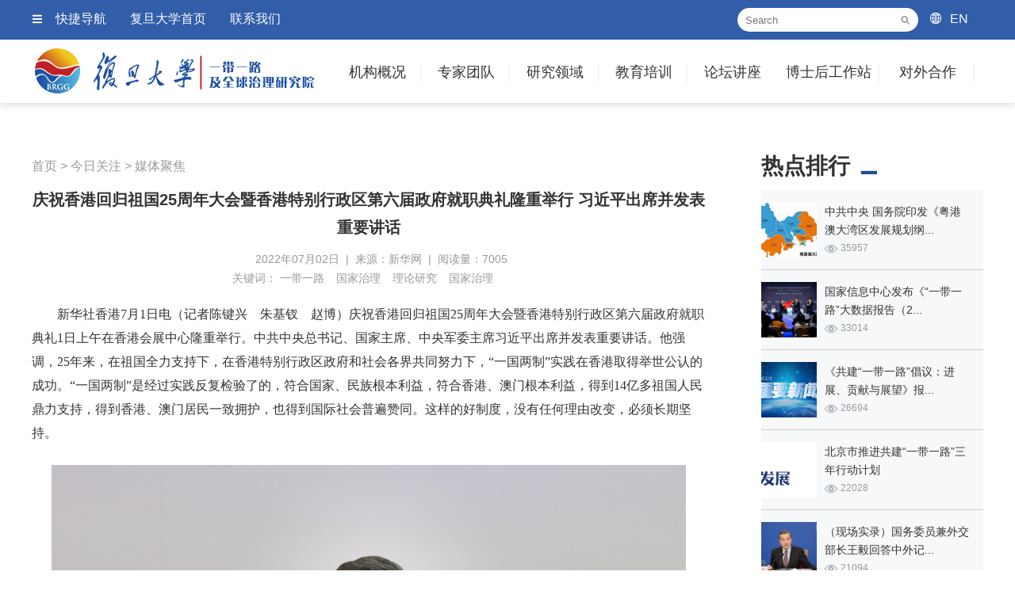

--- FILE ---
content_type: text/html; charset=utf-8
request_url: https://brgg.fudan.edu.cn/articleinfo_5036.html
body_size: 42075
content:
<!doctype html>
<html>
<head>
<meta charset="utf-8">
<title>庆祝香港回归祖国25周年大会暨香港特别行政区第六届政府就职典礼隆重举行 习近平出席并发表重要讲话 - 媒体聚焦 - 复旦大学一带一路及全球治理研究院</title>
<meta name="Keywords" content="一带一路,国家治理,理论研究,国家治理">
<meta name="Description" content="庆祝香港回归祖国25周年大会暨香港特别行政区第六届政府就职典礼1日上午在香港会展中心隆重举行。中共中央总书记、国家主席、中央军委主席习近平出席并发表重要讲话。">
<meta name="viewport" content="width=device-width" />
<meta name="viewport" content="width=1220" />
<meta http-equiv="X-UA-Compatible" content="IE=edge" />
<meta http-equiv="content-type" content="text/html" charset="utf-8">
<meta name="renderer" content="webkit" />
<link rel="shortcut icon" href="images/favicon.ico" type="image/x-icon" />
<link href="css/common.css" rel="stylesheet" type="text/css"/>
<link href="css/pager.css" rel="stylesheet" type="text/css"/>
</head>

<body>

<div class="header">
    <div class="headerScreen">
    	<div class="tops">
        	<div class="headtops">
            	<div class="topleft">
                	<ul>
                		<li class="ico_m"><a href="javascript:;" class="quicknav">快捷导航</a></li>
                        <li><a href="http://www.fudan.edu.cn/" target="_blank">复旦大学首页</a></li>
                        <li><a href="contactus.html">联系我们</a></li>
                	</ul>
                </div>
                <div class="search">
                    <form name="formsearch" action="search.php" method="get">
                        <input type="text" class="input" name="keywords" id="keywords" size="15" placeholder="Search">
                        <button type="submit" class="submit"></button>
                    </form>
                </div>
                <div class="english"><a href="http://brgg.fudan.edu.cn/en/">EN</a></div>
            </div>
        </div>
		<div class="innerbox clearfix">
			<a class="logo" style="background-image:url(images/common/logo.png); background-repeat:no-repeat; background-position:left center;" href="https://brgg.fudan.edu.cn"></a>
            <div class="nav" id="menu">
                <ul class="fix">
               		<li class="widthvalue1"><a href="aboutus.html">机构概况</a>
                    	<ul class="setNav">
                            <li><a href="aboutus.html">机构简介</a></li>
                            <li><a href="aboutspeech.html">院长致辞</a></li>
                            <li><a href="leaderteam.html">领导团队</a></li>
                            <li><a href="aboutzxwyh.html">咨询委员会</a></li>
                            <li><a href="aboutxswyh.html">学术委员会</a></li>
                            <li><a href="researchinclass.html">研究机构</a></li>
                        </ul>
                    </li>
                    <li class="widthvalue1"><a href="teamcategory.html">专家团队</a>
                    	<ul class="setNav">
                            <li><a href="teamcategory.html">研究机构</a></li>
                            <li><a href="team_zc_36.html">客座教授</a></li>
                            <li><a href="team_zc_37.html">访问学者</a></li>
                        </ul>
                    </li>
                    <li class="widthvalue1"><a href="research.html">研究领域</a>
                    	<ul class="setNav">
                            <li><a href="research_zhuti_11.html">国际安全</a></li>
                            <li><a href="research_zhuti_12.html">全球治理</a></li>
                            <li><a href="research_zhuti_13.html">经济合作</a></li>
                            <li><a href="research_zhuti_14.html">产业投资</a></li>
                            <li><a href="research_zhuti_15.html">国际法律</a></li>
                            <li><a href="research_zhuti_16.html">社会人口</a></li>
                            <li><a href="research_zhuti_17.html">人文交流</a></li>
                            <li><a href="research_zhuti_18.html">国际传播</a></li>
                        </ul>
                    </li>
                    <li class="widthvalue1"><a href="edutrain.html">教育培训</a>
                    	<ul class="setNav">
                            <li><a href="edutrain.html">培训项目</a></li>
                            <li><a href="edutraindt.html">培训动态</a></li>
                        </ul>
                    </li>
                    <li class="last widthvalue1"><a href="forum.html">论坛讲座</a>
                    	<ul class="setNav">
                            <li><a href="forumintro_2.html">年度论坛</a></li>
                            <li><a href="forumintro_3.html">学术会议</a></li>
                            <li><a href="forumintro_4.html">学术讲座</a></li>
                        </ul>
                    </li>
                    <li class="widthvalue2"><a href="bsworkstation.html">博士后工作站</a>
                    	<ul class="setNav">
                            <li><a href="bsworkstation.html">工作站概况</a></li>
                            <li><a href="bsworksdt_97.html">工作站动态</a></li>
                            <li><a href="bsworksdt_98.html">通知公告</a></li>
                        </ul>
                    </li>
                    <li class="widthvalue3"><a href="partner.html">对外合作</a>
                    	<ul class="setNav">
                            <li><a href="partner.html" style="font-size:13px;">一带一路沿线智库</a></li>
                            <li><a href="partner.html">国内智库</a></li>
                            <li><a href="partner.html">国际智库</a></li>
                            <li><a href="partner.html">企业合作</a></li>
                        </ul>
                    </li>
                </ul>
            </div>
        </div>
    </div>
</div>

<!--左侧快捷菜单 s-->
<div class="slidemenu">
	<ul>
    	<li class="parentmenu btnclose"><a href="javascript:;" class="closemenu">快捷导航</a></li>
    	<li class="parentmenu"><a href="aboutus.html">机构概况</a></li>
            <li class="submenu"><a href="aboutus.html">机构简介</a></li>
            <li class="submenu"><a href="aboutspeech.html">院长致辞</a></li>
            <li class="submenu"><a href="leaderteam.html">领导团队</a></li>
            <li class="submenu"><a href="aboutzxwyh.html">咨询委员会</a></li>
            <li class="submenu"><a href="aboutxswyh.html">学术委员会</a></li>
            <li class="submenu"><a href="researchinclass.html">研究机构</a></li>
        <li class="parentmenu"><a href="teamcategory.html">专家团队</a></li>
        	<li class="submenu"><a href="teamcategory.html">研究机构</a></li>
            <li class="submenu"><a href="team_zc_36.html">客座教授</a></li>
            <li class="submenu"><a href="team_zc_37.html">访问学者</a></li>
        <li class="parentmenu"><a href="research.html">研究领域</a></li>
            <li class="submenu"><a href="research_zhuti_11.html">国际安全</a></li>
            <li class="submenu"><a href="research_zhuti_12.html">全球治理</a></li>
            <li class="submenu"><a href="research_zhuti_13.html">经济合作</a></li>
            <li class="submenu"><a href="research_zhuti_14.html">产业投资</a></li>
            <li class="submenu"><a href="research_zhuti_15.html">国际法律</a></li>
            <li class="submenu"><a href="research_zhuti_16.html">社会人口</a></li>
            <li class="submenu"><a href="research_zhuti_17.html">人文交流</a></li>
            <li class="submenu"><a href="research_zhuti_18.html">国际传播</a></li>
        <li class="parentmenu"><a href="edutrain.html">教育培训</a></li>
        	<li class="submenu"><a href="edutrain.html">培训项目</a></li>
            <li class="submenu"><a href="edutraindt.html">培训动态</a></li>
         <li class="parentmenu"><a href="forum.html">论坛讲座</a></li>
        	<li class="submenu"><a href="forumintro_2.html">年度论坛</a></li>
            <li class="submenu"><a href="forumintro_3.html">学术会议</a></li>
            <li class="submenu"><a href="forumintro_4.html">学术讲座</a></li>
        <li class="parentmenu"><a href="bsworkstation.html">博士后工作站</a></li>
            <li class="submenu"><a href="bsworkstation.html">工作站概况</a></li>
            <li class="submenu"><a href="bsworksdt_97.html">工作站动态</a></li>
            <li class="submenu"><a href="bsworksdt_98.html">通知公告</a></li>
        <li class="parentmenu"><a href="partner.html">对外合作</a></li>
        	<li class="submenu"><a href="partner.html">一带一路沿线智库</a></li>
            <li class="submenu"><a href="partner.html">国内智库</a></li>
            <li class="submenu"><a href="partner.html">国际智库</a></li>
            <li class="submenu"><a href="partner.html">企业合作</a></li>
       
    </ul>
</div>
<!--左侧快捷菜单 e-->
<div class="Newsinfo">
	<div class="innerbox clearfix">
    	<div class="newscon">
        	<div class="leftcon">
            	<div class="posname">
                	                    <a href="https://brgg.fudan.edu.cn">首页</a> > 
                    <a href="dynamic.html">今日关注</a> >                     <a href="dynamic_83.html">媒体聚焦</a>
                </div>
                
            	<div class="title">庆祝香港回归祖国25周年大会暨香港特别行政区第六届政府就职典礼隆重举行 习近平出席并发表重要讲话</div>
                <div class="catname">
                    <div class="datescon">
                    2022年07月02日&nbsp;&nbsp;|&nbsp;&nbsp;来源：新华网&nbsp;&nbsp;|&nbsp;&nbsp;阅读量：7005                    </div>
                
                    <div class="shartto">
                    <div class="bdsharebuttonbox"><a class="bds_more" href="#" data-cmd="more"></a><a title="分享到QQ空间" class="bds_qzone" href="#" data-cmd="qzone"></a><a title="分享到新浪微博" class="bds_tsina" href="#" data-cmd="tsina"></a><a title="分享到腾讯微博" class="bds_tqq" href="#" data-cmd="tqq"></a><a title="分享到人人网" class="bds_renren" href="#" data-cmd="renren"></a><a title="分享到微信" class="bds_weixin" href="#" data-cmd="weixin"></a></div>
    <script>window._bd_share_config={"common":{"bdSnsKey":{},"bdText":"","bdMini":"2","bdMiniList":false,"bdPic":"","bdStyle":"0","bdSize":"16"},"share":{}};with(document)0[(getElementsByTagName('head')[0]||body).appendChild(createElement('script')).src='http://bdimg.share.baidu.com/static/api/js/share.js?v=89860593.js?cdnversion='+~(-new Date()/36e5)];</script>
                    </div>
				</div>
				
				<div class="keywordslist">
					关键词：
					<a href="search.php?keywords=一带一路" target="_blank">一带一路</a><a href="search.php?keywords=国家治理" target="_blank">国家治理</a><a href="search.php?keywords=理论研究" target="_blank">理论研究</a><a href="search.php?keywords=国家治理" target="_blank">国家治理</a>				</div>

                <div class="content">
                 <p style="text-indent:2em;">
	<span style="font-family:&quot;font-size:16px;line-height:1.5;">新华社香港7月1日电（记者陈键兴　朱基钗　赵博）庆祝香港回归祖国25周年大会暨香港特别行政区第六届政府就职典礼1日上午在香港会展中心隆重举行。中共中央总书记、国家主席、中央军委主席习近平出席并发表重要讲话。他强调，25年来，在祖国全力支持下，在香港特别行政区政府和社会各界共同努力下，“一国两制”实践在香港取得举世公认的成功。“一国两制”是经过实践反复检验了的，符合国家、民族根本利益，符合香港、澳门根本利益，得到14亿多祖国人民鼎力支持，得到香港、澳门居民一致拥护，也得到国际社会普遍赞同。这样的好制度，没有任何理由改变，必须长期坚持。</span> 
</p>
<p style="text-align:center;">
	<img src="http://www.news.cn/politics/leaders/2022-07/01/1128795845_16566828340481n.jpg" />
</p>
<p style="text-align:center;">
	<span style="font-size:14px;color:#999999;">7月1日上午，庆祝香港回归祖国25周年大会暨香港特别行政区第六届政府就职典礼在香港会展中心隆重举行。中共中央总书记、国家主席、中央军委主席习近平出席并发表重要讲话。 新华社记者 姚大伟 摄</span> 
</p>
<p style="text-indent:2em;">
	<span style="font-family:&quot;font-size:16px;line-height:1.5;">会场内，气氛庄重热烈。主席台上，中华人民共和国国旗、国徽和香港特别行政区区旗格外醒目。当习近平和夫人彭丽媛在香港特别行政区第六任行政长官李家超和夫人林丽婵陪同下步入会场时，全场起立，热烈鼓掌。</span> 
</p>
<p style="text-indent:2em;">
	<span style="font-family:&quot;font-size:16px;line-height:1.5;">上午10时许，庆祝大会暨就职典礼开始。全体起立，奏唱中华人民共和国国歌。</span> 
</p>
<p style="text-indent:2em;">
	<span style="font-family:&quot;font-size:16px;line-height:1.5;">习近平走上主席台监誓。李家超首先宣誓就职，他面对中华人民共和国国旗、国徽和香港特别行政区区旗，举起右手，依照香港特别行政区基本法的规定庄严宣誓。</span> 
</p>
<p style="text-align:center;">
	<img title="" border="0" src="http://www.news.cn/politics/leaders/2022-07/01/1128795845_16566828340391n.jpg" style="height:570px;width:900px;" /> 
</p>
<p>
	<span style="font-size:14px;color:#999999;">7月1日上午，庆祝香港回归祖国25周年大会暨香港特别行政区第六届政府就职典礼在香港会展中心隆重举行。中共中央总书记、国家主席、中央军委主席习近平出席并发表重要讲话。这是习近平监誓，香港特别行政区第六任行政长官李家超宣誓就职。 新华社记者 鞠鹏 摄</span> 
</p>
<p style="text-align:center;">
	<img title="" border="0" src="http://www.news.cn/politics/leaders/2022-07/01/1128795845_16566586879941n.JPG" style="height:582px;width:900px;" /> 
</p>
<p style="text-align:center;">
	<span style="font-size:14px;color:#999999;">7月1日上午，庆祝香港回归祖国25周年大会暨香港特别行政区第六届政府就职典礼在香港会展中心隆重举行。中共中央总书记、国家主席、中央军委主席习近平出席并发表重要讲话。这是习近平监誓，李家超宣誓就任香港特别行政区行政长官。新华社记者 鞠鹏 摄</span> 
</p>
<p style="text-align:center;">
	<img title="" border="0" src="http://www.news.cn/politics/leaders/2022-07/01/1128795845_16566587132721n.JPG" style="height:533px;width:900px;" /> 
</p>
<p style="text-align:center;">
	<span style="font-size:14px;color:#999999;">7月1日上午，庆祝香港回归祖国25周年大会暨香港特别行政区第六届政府就职典礼在香港会展中心隆重举行。中共中央总书记、国家主席、中央军委主席习近平出席并发表重要讲话。这是习近平监誓，李家超宣誓就任香港特别行政区行政长官。新华社记者 丁海涛 摄</span> 
</p>
<p>
	<img title="" border="0" src="http://www.news.cn/politics/leaders/2022-07/01/1128795845_16566828340521n.jpg" style="height:705px;width:900px;" /> 
</p>
<p style="text-align:center;">
	<span style="font-size:14px;color:#999999;">7月1日上午，庆祝香港回归祖国25周年大会暨香港特别行政区第六届政府就职典礼在香港会展中心隆重举行。中共中央总书记、国家主席、中央军委主席习近平出席并发表重要讲话。这是习近平同刚刚宣誓就职的香港特别行政区行政长官李家超合影。 新华社记者 谢环驰 摄</span> 
</p>
<p style="text-indent:2em;">
	<span style="font-family:&quot;font-size:16px;line-height:1.5;">接着，由习近平监誓，香港特别行政区第六届政府主要官员在李家超带领下宣誓就职。</span> 
</p>
<p style="text-align:center;">
	<img title="" border="0" src="http://www.news.cn/politics/leaders/2022-07/01/1128795845_16566828340501n.jpg" style="height:570px;width:900px;" /> 
</p>
<p style="text-align:center;">
	<span style="font-size:14px;color:#999999;">7月1日上午，庆祝香港回归祖国25周年大会暨香港特别行政区第六届政府就职典礼在香港会展中心隆重举行。中共中央总书记、国家主席、中央军委主席习近平出席并发表重要讲话。这是习近平监誓，香港特别行政区第六届政府主要官员在李家超带领下宣誓就职。新华社记者 岳月伟 摄</span> 
</p>
<p style="text-align:center;">
	<img title="" border="0" src="http://www.news.cn/politics/leaders/2022-07/01/1128795845_16566828340621n.JPG" style="height:526px;width:900px;" /> 
</p>
<p style="text-align:center;">
	<span style="font-size:14px;color:#999999;">7月1日上午，庆祝香港回归祖国25周年大会暨香港特别行政区第六届政府就职典礼在香港会展中心隆重举行。中共中央总书记、国家主席、中央军委主席习近平出席并发表重要讲话。这是习近平监誓，香港特别行政区第六届政府主要官员在李家超带领下宣誓就职。新华社记者 谢环驰 摄</span> 
</p>
<p style="text-indent:2em;">
	<span style="font-family:&quot;font-size:16px;line-height:1.5;">之后，由李家超监誓，香港特别行政区行政会议成员宣誓就职。</span> 
</p>
<p style="text-indent:2em;">
	<span style="font-family:&quot;font-size:16px;line-height:1.5;">在热烈的掌声中，习近平发表了重要讲话。他首先向全体香港居民致以诚挚的问候，向新就任的香港特别行政区第六任行政长官李家超和第六届政府主要官员、行政会议成员表示热烈的祝贺，向支持“一国两制”事业、支持香港繁荣稳定的海内外同胞和国际友人表示衷心的感谢。</span> 
</p>
<p style="text-indent:2em;">
	<span style="font-family:&quot;font-size:16px;line-height:1.5;">习近平强调，中华民族五千多年的文明史，记载着华夏先民在岭南这片土地上的辛勤耕作。鸦片战争以后的中国近代史，记载着香港被迫割让的屈辱，更记载着中华儿女救亡图存的抗争。中国共产党团结带领人民进行的波澜壮阔的百年奋斗史，记载着香港同胞作出的独特而重要的贡献。有史以来，香港同胞始终同祖国风雨同舟、血脉相连。</span> 
</p>
<p style="text-indent:2em;">
	<span style="font-family:&quot;font-size:16px;line-height:1.5;">习近平强调，“一国两制”的根本宗旨是维护国家主权、安全、发展利益，保持香港、澳门长期繁荣稳定。中央政府所做的一切，都是为了国家好，为了香港、澳门好，为了港澳同胞好。“一国两制”是经过实践反复检验了的，符合国家、民族根本利益，符合香港、澳门根本利益，得到14亿多祖国人民鼎力支持，得到香港、澳门居民一致拥护，也得到国际社会普遍赞同。这样的好制度，没有任何理由改变，必须长期坚持。</span> 
</p>
<p style="text-indent:2em;">
	<span style="font-family:&quot;font-size:16px;line-height:1.5;">习近平指出，“一国两制”在香港的丰富实践给我们留下很多宝贵经验，也留下不少深刻启示。只有深刻理解和准确把握“一国两制”的实践规律，才能确保“一国两制”事业始终朝着正确的方向行稳致远。</span> 
</p>
<p style="text-indent:2em;">
	<span style="font-family:&quot;font-size:16px;line-height:1.5;">第一，必须全面准确贯彻“一国两制”方针。“一国两制”方针是一个完整的体系。维护国家主权、安全、发展利益是“一国两制”方针的最高原则，在这个前提下，香港、澳门保持原有的资本主义制度长期不变，享有高度自治权。全面准确贯彻“一国两制”方针将为香港、澳门创造无限广阔的发展空间。“一国”原则愈坚固，“两制”优势愈彰显。</span> 
</p>
<p style="text-indent:2em;">
	<span style="font-family:&quot;font-size:16px;line-height:1.5;">第二，必须坚持中央全面管治权和保障特别行政区高度自治权相统一。中央政府对特别行政区拥有全面管治权，这是特别行政区高度自治权的源头，同时中央充分尊重和坚定维护特别行政区依法享有的高度自治权。落实中央全面管治权和保障特别行政区高度自治权是统一衔接的，也只有做到这一点，才能够把特别行政区治理好。</span> 
</p>
<p style="text-indent:2em;">
	<span style="font-family:&quot;font-size:16px;line-height:1.5;">第三，必须落实“爱国者治港”。政权必须掌握在爱国者手中，这是世界通行的政治法则。把香港特别行政区管治权牢牢掌握在爱国者手中，这是保证香港长治久安的必然要求，任何时候都不能动摇。守护好管治权，就是守护香港繁荣稳定，守护七百多万香港居民的切身利益。</span> 
</p>
<p style="text-indent:2em;">
	<span style="font-family:&quot;font-size:16px;line-height:1.5;">第四，必须保持香港的独特地位和优势。背靠祖国、联通世界，这是香港得天独厚的显著优势。中央政府完全支持香港长期保持独特地位和优势，巩固国际金融、航运、贸易中心地位，维护自由开放规范的营商环境，保持普通法制度，拓展畅通便捷的国际联系。在全面建设社会主义现代化国家、实现中华民族伟大复兴的历史进程中，香港必将作出重大贡献。</span> 
</p>
<p style="text-indent:2em;">
	<span style="font-family:&quot;font-size:16px;line-height:1.5;">习近平对香港特别行政区新一届政府和社会各界人士提出4点希望：一是着力提高治理水平，展现良政善治新气象。二是不断增强发展动能，充分释放香港社会蕴藏的巨大创造力和发展活力。三是切实排解民生忧难，让发展成果更多更公平惠及全体市民。四是共同维护和谐稳定，共同创造更加美好的生活。</span> 
</p>
<p style="text-indent:2em;">
	<span style="font-family:&quot;font-size:16px;line-height:1.5;">习近平强调，要特别关心关爱青年人。要引领青少年深刻认识国家和世界发展大势，增强民族自豪感和主人翁意识。要帮助广大青年解决学业、就业、创业、置业面临的实际困难，为他们成长成才创造更多机会。希望每一个香港青年都投身到建设美好香港的行列中来，用火热的青春书写精彩的人生。</span> 
</p>
<p style="text-indent:2em;">
	<span style="font-family:&quot;font-size:16px;line-height:1.5;">习近平指出，中华民族伟大复兴已经进入不可逆转的历史进程。推进“一国两制”在香港的成功实践是这一历史进程的重要组成部分。我们坚信，有伟大祖国的坚定支持，有“一国两制”方针的坚实保障，在实现我国第二个百年奋斗目标的新征程上，香港一定能够创造更大辉煌，一定能够同祖国人民一道共享中华民族伟大复兴的荣光。</span> 
</p>
<p style="text-indent:2em;">
	<span style="font-family:&quot;font-size:16px;line-height:1.5;">李家超在致辞中表示，作为香港特别行政区第六任行政长官，我感到无比光荣，亦深知责任重大。我将带领管治团队全力以赴，团结香港社会各界，全面准确贯彻“一国两制”、“港人治港”、高度自治方针，维护宪法和基本法确定的特别行政区宪制秩序，维护国家主权、安全、发展利益，确保香港长期繁荣稳定，为实现中华民族伟大复兴作出贡献。</span> 
</p>
<p style="text-indent:2em;">
	<span style="font-family:&quot;font-size:16px;line-height:1.5;">丁薛祥、许其亮、沈跃跃、王毅、夏宝龙出席庆祝大会暨就职典礼。</span> 
</p>
<p style="text-indent:2em;">
	<span style="font-family:&quot;font-size:16px;line-height:1.5;">全国政协副主席梁振英，澳门特别行政区行政长官贺一诚，香港特别行政区前任行政长官林郑月娥，以及香港各界代表和特邀嘉宾也出席庆祝大会暨就职典礼。</span> 
</p>                </div>
                
                <div class="downloads">
                                
                				</div>
                
                <div class="yjlyshuxing">
                	分类：
                                    	<a href="research_zhuti_12.html">全球治理</a>
                                                        	<a href="research_date_0.html"></a>
                                                        	<a href="research_quyu_22.html">东亚</a>
                                                        	<a href="research_cg_81.html">媒体评论</a>
                                    </div>
                
                <!--相关文章 start-->
                <div class="otherart">
                    <div class="arttitle">相关文章</div>
                    <div class="artlist">
                        <ul>
                             
                            <li>□ <a href="articleinfo_767.html" target="_blank">中华人民共和国和意大利共和国关于加强全面战略伙伴关系的联合公报</a></li>
                             
                            <li>□ <a href="articleinfo_3706.html" target="_blank">习近平“七一”讲话，向世界释放五个信号</a></li>
                             
                            <li>□ <a href="articleinfo_237.html" target="_blank">“一带一路”国际智库论坛共话“面向未来的文明之路”</a></li>
                             
                            <li>□ <a href="articleinfo_370.html" target="_blank">习近平同美国总统特朗普举行会晤 </a></li>
                             
                            <li>□ <a href="articleinfo_3208.html" target="_blank">乐玉成：大疫情、大变局呼唤大团结、大作为</a></li>
                             
                            <li>□ <a href="articleinfo_321.html" target="_blank">习近平会见安倍晋三：共建“一带一路”为中日合作 提供新平台和试验田</a></li>
                                                    </ul>
                    </div>
                </div>
                <!--相关文章 end-->
                
                <!--今日关注 start-->
                <div class="otherart">
                    <div class="arttitle">今日关注</div>
                    <div class="artlist">
                        <ul>
                             
                            <li>□ <a href="articleinfo_443.html" target="_blank">“一带一路”推动亚洲互信</a></li>
                             
                            <li>□ <a href="articleinfo_5812.html" target="_blank">“打一针”电池就能复生！复旦原创方案登上《自然》主刊 外部供锂技术突破电池的缺锂困境和寿命界限</a></li>
                             
                            <li>□ <a href="articleinfo_2584.html" target="_blank">7月份国民经济继续稳定恢复 </a></li>
                             
                            <li>□ <a href="articleinfo_1097.html" target="_blank">阿斯塔纳国际交易所：期待今年底推出“一带一路”板</a></li>
                                                    </ul>
                    </div>
                </div>
                <!--今日关注 end-->
            </div>
            <div class="rightmenu">
                <div class="sortby">热点排行</div>
                <div class="zxhd">
                    <ul>
                         
                	<li>
                    	<div class="pic" style="background-image:url(webeditor/uploadfile/image/20190218133129_33867.png); background-repeat:no-repeat; background-position:center center;background-size:cover;"><a href="articleinfo_554.html" target="_blank"></a></div>
                        <div class="titinfo">
                        	<div class="title"><a href="articleinfo_554.html" target="_blank">中共中央 国务院印发《粤港澳大湾区发展规划纲...</a></div>
                            <div class="readnums">35957</div>
                        </div>
                    </li>
                     
                	<li>
                    	<div class="pic" style="background-image:url(webeditor/uploadfile/image/20180922093421_62605.jpg); background-repeat:no-repeat; background-position:center center;background-size:cover;"><a href="articleinfo_232.html" target="_blank"></a></div>
                        <div class="titinfo">
                        	<div class="title"><a href="articleinfo_232.html" target="_blank">国家信息中心发布《“一带一路”大数据报告（2...</a></div>
                            <div class="readnums">33014</div>
                        </div>
                    </li>
                     
                	<li>
                    	<div class="pic" style="background-image:url(webeditor/uploadfile/image/20190425082748_96742.jpg); background-repeat:no-repeat; background-position:center center;background-size:cover;"><a href="articleinfo_913.html" target="_blank"></a></div>
                        <div class="titinfo">
                        	<div class="title"><a href="articleinfo_913.html" target="_blank">《共建“一带一路”倡议：进展、贡献与展望》报...</a></div>
                            <div class="readnums">26694</div>
                        </div>
                    </li>
                     
                	<li>
                    	<div class="pic" style="background-image:url(webeditor/uploadfile/image/20181024100935_57548.gif); background-repeat:no-repeat; background-position:center center;background-size:cover;"><a href="articleinfo_281.html" target="_blank"></a></div>
                        <div class="titinfo">
                        	<div class="title"><a href="articleinfo_281.html" target="_blank">北京市推进共建“一带一路”三年行动计划</a></div>
                            <div class="readnums">22028</div>
                        </div>
                    </li>
                     
                	<li>
                    	<div class="pic" style="background-image:url(webeditor/uploadfile/image/20190308094646_63388.jpg); background-repeat:no-repeat; background-position:center center;background-size:cover;"><a href="articleinfo_656.html" target="_blank"></a></div>
                        <div class="titinfo">
                        	<div class="title"><a href="articleinfo_656.html" target="_blank">（现场实录）国务委员兼外交部长王毅回答中外记...</a></div>
                            <div class="readnums">21094</div>
                        </div>
                    </li>
                     
                	<li>
                    	<div class="pic" style="background-image:url(webeditor/uploadfile/image/setdefaultpic-70-70.jpg); background-repeat:no-repeat; background-position:center center;background-size:cover;"><a href="articleinfo_206.html" target="_blank"></a></div>
                        <div class="titinfo">
                        	<div class="title"><a href="articleinfo_206.html" target="_blank">大道致远，海纳百川——习近平主席提出“一带一...</a></div>
                            <div class="readnums">21075</div>
                        </div>
                    </li>
                     
                	<li>
                    	<div class="pic" style="background-image:url(webeditor/uploadfile/image/20201017032832_42052.jpg); background-repeat:no-repeat; background-position:center center;background-size:cover;"><a href="articleinfo_2872.html" target="_blank"></a></div>
                        <div class="titinfo">
                        	<div class="title"><a href="articleinfo_2872.html" target="_blank">麻省理工选出的全球十大突破性技术</a></div>
                            <div class="readnums">20962</div>
                        </div>
                    </li>
                     
                	<li>
                    	<div class="pic" style="background-image:url(webeditor/uploadfile/image/20181127095012_38847.jpg); background-repeat:no-repeat; background-position:center center;background-size:cover;"><a href="articleinfo_363.html" target="_blank"></a></div>
                        <div class="titinfo">
                        	<div class="title"><a href="articleinfo_363.html" target="_blank">稳定中美关系，办法真比困难多？ ——2018...</a></div>
                            <div class="readnums">20711</div>
                        </div>
                    </li>
                     
                	<li>
                    	<div class="pic" style="background-image:url(webeditor/uploadfile/image/20190428042726_35350.jpg); background-repeat:no-repeat; background-position:center center;background-size:cover;"><a href="articleinfo_937.html" target="_blank"></a></div>
                        <div class="titinfo">
                        	<div class="title"><a href="articleinfo_937.html" target="_blank">第二届“一带一路”国际合作高峰论坛圆桌峰会联...</a></div>
                            <div class="readnums">19266</div>
                        </div>
                    </li>
                     
                	<li>
                    	<div class="pic" style="background-image:url(webeditor/uploadfile/image/20190311090838_69576.jpg); background-repeat:no-repeat; background-position:center center;background-size:cover;"><a href="articleinfo_682.html" target="_blank"></a></div>
                        <div class="titinfo">
                        	<div class="title"><a href="articleinfo_682.html" target="_blank">中国人民银行行长易纲等就“金融改革与发展”答...</a></div>
                            <div class="readnums">18861</div>
                        </div>
                    </li>
                                        </ul>
                </div>
				
				<div class="sortby">精彩推荐</div>
					<div class="jctj">
						<ul>
							 
							<li>
								<div class="pic">
									<a href="researchinfo_75.html" target="_blank">
									<img src="webeditor/uploadfile/image/20190408074021_30113.jpg">
									</a>
								</div>
								<div class="title"><a href="researchinfo_75.html" target="_blank">苏长和：坚持共商共建共享的全球治理观...</a></div>
							</li>
							 
							<li class="rightborder">
								<div class="pic">
									<a href="researchinfo_71.html" target="_blank">
									<img src="webeditor/uploadfile/image/20181028082803_84363.jpg">
									</a>
								</div>
								<div class="title"><a href="researchinfo_71.html" target="_blank">冯玉军：大变局下尤需制定系统性战略 </a></div>
							</li>
							 
							<li>
								<div class="pic">
									<a href="researchinfo_72.html" target="_blank">
									<img src="webeditor/uploadfile/image/20181104035121_13471.jpg">
									</a>
								</div>
								<div class="title"><a href="researchinfo_72.html" target="_blank">吴心伯：华盛顿的盲动加剧美国霸权衰落</a></div>
							</li>
							 
							<li class="rightborder">
								<div class="pic">
									<a href="researchinfo_74.html" target="_blank">
									<img src="webeditor/uploadfile/image/20190408072618_83833.jpg">
									</a>
								</div>
								<div class="title"><a href="researchinfo_74.html" target="_blank">苏长和：“一带一路”给世界发展带来的...</a></div>
							</li>
													</ul>
					</div>
                
                <div class="sortby">活动预告</div>
				<div class="hdyg">
					<div class="hdtitle">
						<div class="tit1"><a href="lecture.html">通知预告</a></div>
						<div class="tit2"><a href="hynotices.html">过往活动</a></div>
					</div>
					<div class="hdscrollpic"><a href="lecture.html"><img src="images/temp/trainhdyg.jpg" width="280"></a></div>
				</div>
               
            </div>
        </div>
		
		
        
    </div>
</div>

<div class="footer-sink"></div>
<div id="footer">
    <div class="footerUs">
        <div class="innerbox">
            <h2>Contact Us</h2>
            <div class="tel">0086-021-65641298</div>
            <div class="mail">BRGG@fudan.edu.cn</div>
            <div class="address">上海市杨浦区邯郸路220号复旦大学智库楼313</div>
        </div>
    </div>
    
    <div class="footer">
    	<div class="innerbox">
        	<div class="l_fudanlogo">
            	<img src="images/common/fudanlogo.png">
            </div>
            
            <div class="r_links">
            	<div class="linksqun">
                	<div class="linktit">资源共享</div>
                    <div class="linkurls">
                    <a href="http://www.drcnet.com.cn/www/ydyl/" target="_blank">一带一路战略支撑平台</a>
                    |<a href="http://www.ydylcn.com/skwx_ydyl/sublibrary?SiteID=1&ID=8721" target="_blank">一带一路数据库</a>
                    |<a href="http://www.bigdataobor.com/" target="_blank">一带一路大数据综合服务平台</a>
                    |<a href="http://www.ydyliit.com/index.php?m=content&c=index&a=lists&catid=8" target="_blank">“一带一路”工业和信息化数据库</a>
                    |<a href="http://ydyl.cei.cn/Show.aspx?m=3" target="_blank">一带一路统计数据库</a><br />
                    <a href="http://www.lieguozhi.com/" target="_blank">列国志数据库</a>
                    |<a href="http://db.silkroad.news.cn/" target="_blank">新华丝路数据库</a>
                    </div>
                </div>
                
                <div class="linksqun">
                	<div class="linktit">友情链接</div>
                    <div class="linkurls">
                    |<a href="http://wkkyc.fudan.edu.cn/" target="_blank">复旦大学文科科研处</a>
                    |<a href="http://iso.fudan.edu.cn/" target="_blank">复旦大学外国留学生工作处</a>
                    |<a href="http://fddi.fudan.edu.cn/" target="_blank">复旦发展研究院</a>
                    |<a href="http://www.cifu.fudan.edu.cn/" target="_blank">中国研究院</a>
                    |<a href="https://www.yidaiyilu.gov.cn/" target="_blank">中国一带一路网</a>
                    |<a href="http://www.cccws.org.cn/" target="_blank">当代世界研究中心</a><br />
                    <a href="http://www.ciis.org.cn/index.htm" target="_blank">中国国际问题研究院</a>
                    |<a href="http://www.drcnet.com.cn/www/integrated/" target="_blank">国研网</a>
                    |<a href="http://www.caitec.org.cn/" target="_blank">商务部国际贸易经济合作研究院</a>
                    |<a href="http://niis.cssn.cn/" target="_blank">中国社会科学院</a>
                    |<a href="http://www.cicir.ac.cn/NEW/index.html" target="_blank">中国现代国际关系研究院</a>
                    |<a href="http://www.sass.org.cn/" target="_blank">上海社科院</a>
                    </div>
                </div>
            </div>

            
            <div class="sharetolink">
                <div class="wxewm"><img src="images/common/brgg_ewm.png" /></div>
            </div>
            
        </div>
    </div>
    
    <div class="copyrightwp">
        <div class="innerbox">
            <div class="copyright">Copyright&copy;2017复旦大学版权所有 沪ICP备：16018209</div>
            <div class="link_sjmt"><a href="maker.html">制作团队</a> | <a href="privacy.html">版权和免责声明</a></div>
            <div class="shareico">
                <ul>
                    <li class="icolink1"><a href="javascript:;"></a></li>
                    <li class="icolink2"><a href="javascript:;"></a></li>
                    <li class="icolink3"><a href="javascript:;"></a></li>
                    <li class="icolink4"><a href="javascript:;"></a></li>
                    <li class="icolink5"><a href="javascript:;"></a></li>
                    <li class="icolink6"><a href="javascript:;"></a></li>
                    <li class="icolink7"><a href="javascript:;"></a></li>
                    <li class="icolink8"><a href="javascript:;"></a></li>
                </ul>
            </div>
        </div>
    </div>
</div>
<a class="gototop" href="javascript:;">回到顶部</a>

<script src="js/jquery-1.11.1.min.js" type="text/javascript"></script>
<script src="js/common.js" type="text/javascript"></script>
</body>
</html>
